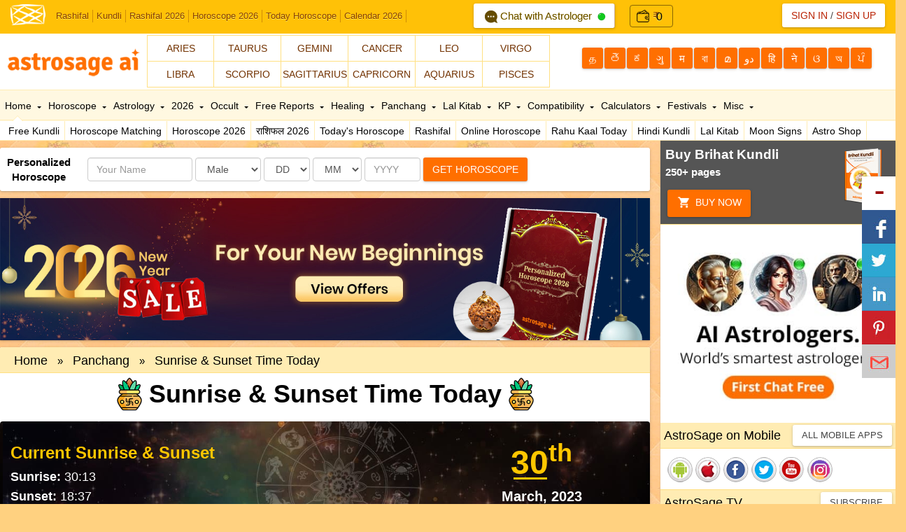

--- FILE ---
content_type: application/javascript
request_url: http://astrosage.com/free/js/validation_InstantChart.js
body_size: 2001
content:
function isEmpty(mytext) 
{
    //alert ("mytext" & mytext);
    var re = /^\s{1,}$/g; //match any white space including space, tab, form-feed, etc.
    if ((mytext.value.length==0) || (mytext.value=="") || ((mytext.value.search(re)) > -1))
    {
        return true;
    }
    else 
    {
        return false;
    }
}

function isIntegerNumber(NumberToTest) 
{
    var IsFound = /^-?\d+$/.test(NumberToTest);
    return (IsFound);
}

function isRealNumber(NumberToTest) 
{
    //var IsFound = /^[0123456789-\.]\d*$/.test(NumberToTest);
    //alert(NumberToTest);
    var IsFound = /^(\+|-)?[0-9][0-9]*(\.[0-9]*)?$/.test(NumberToTest);
    //alert(IsFound);
    return (IsFound);
}

function Validation(theForm) {
    
    if(theForm.name.value == "")
    {
        alert("Please enter a value for the \"Name\" field.");
        theForm.name.focus();
        return (false);
    }
   if(theForm.name.value!=undefined) {
       
    if (theForm.name.value.indexOf("'") != -1 || theForm.name.value.indexOf("?") != -1 || theForm.name.value.indexOf("&") != -1) {
       
        alert("Please do not enter ' (single quote),? (question mark), & (ampersand) sign in \"Name\" field.");
        theForm.name.focus();
        return (false);
    }
   
 }
    if ((!isIntegerNumber(theForm.day.value) || theForm.day.value < 1 || theForm.day.value > 31))
    {
        alert("The value for \"Day\" should be between 1 and 31.");
        theForm.day.focus();
        return (false);
    }

    if ((!isIntegerNumber(theForm.month.value) || theForm.month.value < 1 || theForm.month.value > 12))
    {
        alert("The value for \"Month\" should be between 1 and 12.");
        theForm.month.focus();
        return (false);
    }

    if ((!isIntegerNumber(theForm.year.value) || theForm.year.value < 1 || theForm.year.value > 9999))
    {
        alert("The value for \"Year\" should be between 1 and 9999.");
        theForm.year.focus();
        return (false);
    }
    //this code is done by jitendra - to add the validation of 28 feb and 31 april type problem 
    var day = theForm.day.value;
    var month = theForm.month.value;
    var year = theForm.year.value;
    var getUserBirthDate = day + "/" + month + "/" + year;
    if (!isUserBirthDateValid(getUserBirthDate)) {
        alert("Please Enter the Valid Date.");
        theForm.day.focus();
        return (false);
    }
    //******end***********
    var checkOK = "0123456789-!";
    var checkStr = theForm.year.value;
    var allValid = true;
    var decPoints = 0;
    var allNum = "";
    
    for (i = 0;  i < checkStr.length;  i++)
    {
        ch = checkStr.charAt(i);
        for (j = 0;  j < checkOK.length;  j++)
        
        if (ch == checkOK.charAt(j))
            break;
        if (j == checkOK.length)
        {
            allValid = false;
            break;
        }
        if (ch != ",")
            allNum += ch;
    }
  
    if (!allValid)
    {
        alert("Please enter only digit characters in the Year field.");
        theForm.year.focus();
        return (false);
    }

    if ((!isIntegerNumber(theForm.hrs.value) || theForm.hrs.value < 0 || theForm.hrs.value >= 24))
    {
        alert("The value for \"Hours\" should be between 0 and 23.");
        theForm.hrs.focus();
        return (false);
    }

    if ((!isIntegerNumber(theForm.min.value) || theForm.min.value < 0 || theForm.min.value >= 60))
    {
        alert("The value for \"Minutes\" should be between 0 and 59.");
        theForm.min.focus();
        return (false);
    }

    if ((!isIntegerNumber(theForm.sec.value) || theForm.sec.value < 0 || theForm.sec.value >= 60))
    {
        alert("The value for \"Seconds\" should be between 0 and 59.");
        theForm.sec.focus();
        return (false);
    }
    
    if(theForm.place.value == "")
    {
        alert("Please enter Place.");
        theForm.place.focus();
        return (false);
    }
    if(theForm.place.value.length < 3)
    {
        alert("Please enter at least 3 starting characters of Place.");
        theForm.place.focus();
        return (false);
    }
    
    if (theForm.place.value.indexOf("'") != -1 || theForm.place.value.indexOf("?") != -1 || theForm.place.value.indexOf("&") != -1) {
        alert("Please do not enter ' (single quote), ? (question mark), & (ampersand) sign in  \"Place\" field.");
        theForm.place.focus();
        return (false);
    }
    if (theForm.place.value.length>50) {
        alert("Please do not  enter more than 50 characters in  \"Place\" field .");
        theForm.place.focus();
        return (false);
    }
    if ((!isIntegerNumber(theForm.LongDeg.value) || theForm.LongDeg.value < 0 || theForm.LongDeg.value >= 180))
    {
        alert("The value for \"Longitude Degree\" should be between 0 and 180.");
        theForm.LongDeg.focus();
        return (false);
    }

    if ((!isIntegerNumber(theForm.LongMin.value) || theForm.LongMin.value < 0 || theForm.LongMin.value >= 60))
    {
        alert("The value for \"Longitude Minute\" should be between 0 and 60.");
        theForm.LongMin.focus();
        return (false);
    }

    if ((!isIntegerNumber(theForm.LatDeg.value) || theForm.LatDeg.value < 0 || theForm.LatDeg.value >= 90))
    {
        alert("The value for \"Latitude Degree\" should be between 0 and 90.");
        theForm.LatDeg.focus();
        return (false);
    }

    if ((!isIntegerNumber(theForm.LatMin.value) || theForm.LatMin.value < 0 || theForm.LatMin.value >= 60))
    {
        alert("The value for \"Latitude Minute\" should be between 0 and 60.");
        theForm.LatMin.focus();
        return (false);
    }

    /*
    if ((!isIntegerNumber(theForm.LatSec.value) || theForm.LatSec.value < 0 || theForm.LatSec.value >= 60))
    {
        alert("The value for \"Latitude Second\" should be between 0 and 60.");
        theForm.LatSec.focus();
        return (false);
    }
    */

    if ((!isRealNumber(theForm.timeZone.value) || theForm.timeZone.value < -12.0 || theForm.timeZone.value > 16.0))
    {
        alert("The value for \"Time Zone\" should be between -12.00 and 16.00.");
        theForm.timeZone.focus();
        return (false);
    }

    var checkOK1 = "0123456789-!";
    var checkStr1 = theForm.kphn.value;
    var allValid1 = true;
    var decPoints1 = 0;
    var allNum1 = "";
    
    for (i = 0;  i < checkStr1.length;  i++)
    {
        ch = checkStr1.charAt(i);
        for (j = 0;  j < checkOK1.length;  j++)
        
        if (ch == checkOK1.charAt(j))
            break;
        if (j == checkOK1.length)
        {
            allValid1 = false;
            break;
        }
        if (ch != ",")
            allNum1 += ch;
    }
  
    if (!allValid1)
    {
        alert("Please enter only digit characters in KP Horary Field.");
        theForm.kphn.focus();
        return (false);
    }

    if(theForm.kphn.value=="")
    {
        alert("Please enter KP Horary Number.");
        theForm.kphn.focus();
        return (false);
    }
  
    if((theForm.kphn.value<0) || (theForm.kphn.value>249))
    {
        alert("Please enter KP Horary Number between '0' and '249'. Enter '0' if you want to generate 'Janma Kundali' in place of 'Prashna Kundali'.");
        theForm.kphn.focus();
        return (false);
    }
  return (true);
}

--- FILE ---
content_type: application/javascript
request_url: http://astrosage.com/dist/js/ojassoft.js
body_size: 2121
content:
/**
 * @author neha
 */
//******  For Used to find complete city details like as lat, long, tz from city name(with auto complete event fired).******
$(document).ready(function() {
   
   
   
    var selDate = getParameterFromHiddenField("hdn_selectedDate"); //getUrlParameter("date");
    if (selDate == undefined) {
        selDate = $("#todaysdate").val();
    }

    // ******  For used Complete date Picker(With auto complete event fired) ******    
    var items = selDate.split("-");
    var selectedDate = new Date(items[2], items[1] - 1, items[0]);
    $("#txtDate").datepick({ dateFormat: 'dd-mm-yyyy', yearRange: '1600:2600', defaultDate: selectedDate, onClose: function() {

        dateCheckEvent();
    }
    });

    // ******  For used only year Picker(With auto complete event fired) ******  
    $("#yearpicker").datepick({

        prevStatus: 'Show the previous year',
        nextStatus: 'Show the next year',
        todayStatus: 'Show today\'s year',
        monthsToStep: 12,
        changeMonth: true,
        dateFormat: 'yyyy',
        yearRange: '1600:2600',
        defaultDate: new Date(selDate, (new Date()).getMonth(), 15, 0),
        minDate: new Date(1600, 0, 1, 0),
        maxDate: new Date(2600, 11, 31, 0),

        onChangeMonthYear: function(year, month, inst) {
            datePickerYear = year;
            yearCheckEvent(datePickerYear);
        },

        onClose: function() {

            yearCheckEvent($('#yearpicker').val());
        }
    });
});

function dateCheckEvent() {

    var currDate = $('#txtDate').val();
    var cityId = $('#CityId').val();
    var city = $('#place').val();
    var timeZone = $('#timeZone').val();
    var country = $('#country').val();
    var currDate = $('#txtDate').val();
    var format = $('#format').val();
    if (currDate == "") {
    }
    else if (!isDate($('#txtDate').val())) {
        alert("Invalid Date Format. Please enter Date in dd-mm-yyyy format and try again.");
    }
    else {

       //TODO REFRESH PAGE
    	/*currentLang = getUrlParameter("language");
        currentLocation = getUrlParameter("lid");*/
        if (window.location.href.indexOf("kppanchang") > -1) {
           // alert("your url contains the name kppanchang");
            refreshPageKP(currDate);
        }
        else {
            refreshPage(city, cityId, timeZone, country, format, currDate);
        }
       
    }
}

function yearCheckEvent(datePickerYear) {
	var validformat = /^\d{4}$/ ; // regex for checking year;
	var currYear = datePickerYear;
    if (currYear == "") {
    }
    else if (!validformat.test(currYear)) //Basic check for format validity
	{
    	alert("Invalid Year Format. Please enter Year in yyyy format and try again.");
    	return;
	}
    else if (currYear < 1600 || currYear > 2600) //Detailed check for valid date ranges
	{
		alert("Please select a Year between 1600 C.E. and 2600 C.E.");
		return;
	}
    else {

       //TODO REFRESH PAGE
    	/*currentLang = getUrlParameter("language");
        currentLocation = getUrlParameter("lid");*/
    	setParameterToHiddenField("hdn_selectedDate", currYear);
    	
    	currentLang = getParameterFromHiddenField("hdn_selectedLang");
        currentLocation = getParameterFromHiddenField("hdn_selectedCity");
        
       refreshPage(currentLang,currentLocation,currYear);
    }
}

function yearValidate(datePickerYear) {
		var validformat = /^\d{4}$/ ; // regex for checking year;
		var currYear = datePickerYear;
	    if (currYear == "") {
	    	alert("Please enter Year in yyyy format and try again.");
	    	return false;
	    }
	    else if (!validformat.test(currYear)) //Basic check for format validity
		{
	    	alert("Invalid Year Format. Please enter Year in yyyy format and try again.");
	    	return false;
		}
	    else if (currYear < 1600 || currYear > 2600) //Detailed check for valid date ranges
		{
			alert("Please select a Year between 1600 C.E. and 2600 C.E.");
			return false;
		}
	    else{
	    	return true;
	    }
	}

function isDate(txtDate) {
    var currVal = txtDate;
    if (currVal == '')
        return false;

    //var rxDatePattern = /^\d{1,2}\-\d{1,2}\-\d{4}$/;
    var rxDatePattern = /^(\d{1,2})(\/|-)(\d{1,2})(\/|-)(\d{4})$/; //Declare Regex 
    var dtArray = currVal.match(rxDatePattern); // is format OK?
    if (dtArray == null)
        return false;

    //Checks for mm-dd-yyyy format.
    dtDay= dtArray[1];
    dtMonth = dtArray[3];
    dtYear = dtArray[5];

    if (dtMonth < 1 || dtMonth > 12)
        return false;
    else if (dtDay < 1 || dtDay > 31)
        return false;
    else if ((dtMonth == 4 || dtMonth == 6 || dtMonth == 9 || dtMonth == 11) && dtDay == 31)
        return false;
    else if (dtMonth == 2) {
        var isleap = (dtYear % 4 == 0 && (dtYear % 100 != 0 || dtYear % 400 == 0));
        if (dtDay > 29 || (dtDay == 29 && !isleap))
            return false;
    }
    return true;
}


function refreshPage(city, cityId, timeZone, country, format, panchangDate) {
		loc = window.location.href;
		window.location.href = loc.split("?")[0] + "?date=" + panchangDate + "&city=" + city + "&cityId=" + cityId + "&timeZone=" + timeZone + "&country=" + country + "&format=" + format;
		//window.location.href = loc.split("?")[0] + "?date="+panchangDate+"&language="+language;
	}


	function refreshPageKP(panchangDate) {
	    loc = window.location.href;
	    window.location.href = loc.split("?")[0] + "?date=" + panchangDate;
	    //window.location.href = loc.split("?")[0] + "?date="+panchangDate+"&language="+language;
	}



	
	
	function getParameterFromHiddenField(hiddenFieldId){
		selectedValue  = $('#'+hiddenFieldId).val();
		
		return selectedValue;
	}
	function setParameterToHiddenField(hiddenFieldId,value){
		 $('#'+hiddenFieldId).val(value);
			
	}
	